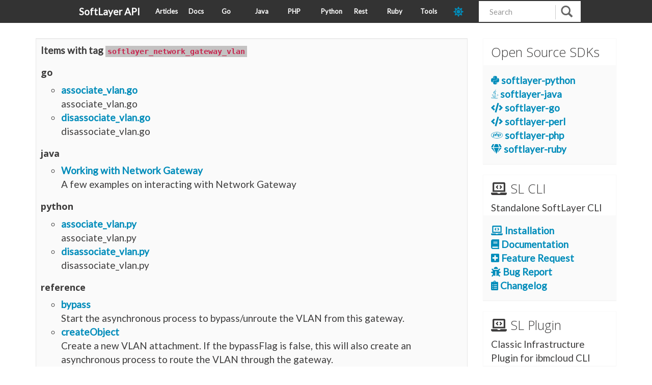

--- FILE ---
content_type: text/html; charset=utf-8
request_url: https://sldn.softlayer.com/classes/SoftLayer_Network_Gateway_Vlan/
body_size: 3137
content:
<!doctype html>
<html lang="en">
<head>
    
    <meta charset="utf-8">
    <meta http-equiv="X-UA-Compatible" content="IE=edge,chrome=1">
    <meta name="viewport" content="width=device-width, initial-scale=1.0">
    <meta name="description" content="SoftLayer API Examples, implementations, and release notes.">
    <meta name="author" content="SoftLayer">

    <title>SoftLayer_Network_Gateway_Vlan - https://sldn.softlayer.com/</title>
    <link rel="canonical" href="https://sldn.softlayer.com/classes/SoftLayer_Network_Gateway_Vlan/">
        <link href="https://sldn.softlayer.com/css/main.css" rel="stylesheet">
    <link href="https://sldn.softlayer.com/css/bootstrap.css" rel="stylesheet">
    <link href="https://sldn.softlayer.com/css/custom.css" rel="stylesheet">
    <link href="https://sldn.softlayer.com/css/monokai.css" rel="stylesheet">
    <link href="https://sldn.softlayer.com/css/highlight/solarized_dark.css" rel="stylesheet">
    

    <script src="https://sldn.softlayer.com/js/highlight.pack.js"></script>

    <script>hljs.initHighlightingOnLoad();</script>
    <link rel="shortcut icon" href="https://sldn.softlayer.com/img/favicon.ico" type="image/x-icon" />
	<link rel="stylesheet" type="text/css" href="https://fonts.googleapis.com/css?family=Lato" />
            

    <script src="https://sldn.softlayer.com/js/jquery-3.3.1.min.js"></script> 
    <script src="https://sldn.softlayer.com/js/sldn.js"></script>


    <link href="https://sldn.softlayer.com/fontawesome/css/fontawesome.min.css" rel="stylesheet" type="text/css">
    <link href="https://sldn.softlayer.com/fontawesome/css/brands.min.css" rel="stylesheet" type="text/css">
    <link href="https://sldn.softlayer.com/fontawesome/css/solid.min.css" rel="stylesheet" type="text/css">
    
    <script defer src="https://sldn.softlayer.com/fontawesome/js/solid.min.js"></script>
    <script defer src="https://sldn.softlayer.com/fontawesome/js/brands.min.js"></script>
    <script defer src="https://sldn.softlayer.com/fontawesome/js/fontawesome.min.js"></script>

    <script>
        var head = document.getElementsByTagName('head')[0]
        var style = document.createElement('link')
        style.type = 'text/css'
        style.rel = 'stylesheet'
        style.id = "dark-theme"
        if (localStorage.getItem("dark-mode-theme") == "dark") {
            style.href = '/css/dark.css'
        } else {
            style.href = '/css/light.css'
        }
        head.append(style)
    </script>

    <link rel="alternate" type="application/rss+xml" href="https://sldn.softlayer.com/classes/SoftLayer_Network_Gateway_Vlan/index.xml" title="SoftLayer API" />
    <script>
		$(document).ready(function() {
			$('table').addClass("table table-hover table-striped")
            setThemeMode(localStorage.getItem("dark-mode-theme") || "dark");
		})
	</script>
    
      <script async src="https://www.googletagmanager.com/gtag/js?id=G-9XPZ9ZBSJE"></script>
      <script>
        var doNotTrack = false;
        if ( false ) {
          var dnt = (navigator.doNotTrack || window.doNotTrack || navigator.msDoNotTrack);
          var doNotTrack = (dnt == "1" || dnt == "yes");
        }
        if (!doNotTrack) {
          window.dataLayer = window.dataLayer || [];
          function gtag(){dataLayer.push(arguments);}
          gtag('js', new Date());
          gtag('config', 'G-9XPZ9ZBSJE');
        }
      </script>
</head>

<body>
    <nav class="navbar navbar-default navbar-fixed-top" role="navigation">
        <div class="nav-container">
            <div class="navbar-header" style="width: 150px">
                <button type="button" class="navbar-toggle" data-toggle="collapse" data-target=".navbar-ex1-collapse">
                    <span class="sr-only">Toggle Navigation</span>
                    <span class="icon-bar"></span>
                    <span class="icon-bar"></span>
                    <span class="icon-bar"></span>
                </button>
                <a class="navbar-brand" href="https://sldn.softlayer.com/">SoftLayer API</a>
            </div>

            <div class="navbar-header" style="width: calc(100% - 350px)">
                <ul class="nav navbar-nav" style="width: 100%">
                    
                        <li><a href="https://sldn.softlayer.com/article/">Articles</a></li>
                    
                        <li><a href="https://sldn.softlayer.com/reference/softlayerapi">Docs</a></li>
                    
                        <li><a href="https://sldn.softlayer.com/go/">Go</a></li>
                    
                        <li><a href="https://sldn.softlayer.com/java/">Java</a></li>
                    
                        <li><a href="https://sldn.softlayer.com/php/">PHP</a></li>
                    
                        <li><a href="https://sldn.softlayer.com/python/">Python</a></li>
                    
                        <li><a href="https://sldn.softlayer.com/rest/">Rest</a></li>
                    
                        <li><a href="https://sldn.softlayer.com/ruby/">Ruby</a></li>
                    
                        <li><a href="https://sldn.softlayer.com/tools/">Tools</a></li>
                    
                    <li class="nav-item">
                        <a id="dark-toggle" class="dark-mode-toggle" aria-label="dark-mode-toggle" style="color: var(--Red); font-size: 20px">
                            <i class="fas fa-sun"></i>
                        </a>
                    </li>
                </ul>
            </div>

            <div id="custom-search-input" class="pull-right" style="width: 200px">
              <form class="navbar-form" role="search" method="get" action="https://www.bing.com/search">
                <div class="input-group col-md-12">
                  <input type="text" class="form-control input-md" placeholder="Search" name="q" id="srch-term">
                  <input type="hidden" name="q1" value="site:sldn.softlayer.com" />
                  <div class="input-group-btn">
                    <button class="btn btn-info" type="submit">
                      <i class="glyphicon glyphicon-search"></i>
                    </button>
                  </div>
                </div>
              </form>
            </div>

        </div>
    </nav>

<script type="text/javascript">
const darkIconClass = 'fas fa-moon'
const lightIconClass = 'fas fa-sun'
var darkCSS = $("#dark-theme");
var darkToggleIcon = $("#dark-toggle i");




function setThemeMode(mode) {
    localStorage.setItem("dark-mode-theme", mode);
    if (mode === "dark") {
        darkToggleIcon.attr('class', darkIconClass)
    } else  {
        darkToggleIcon.attr('class', lightIconClass)
    }
}


$("#dark-toggle").click(function () {
  if (darkToggleIcon.attr("class") == lightIconClass) {
    setThemeMode("dark")
  } else if (darkToggleIcon.attr("class") == darkIconClass) {
    setThemeMode("light")
  }
  location.reload();
});
</script>
<div class="container">
    <div class="row">
        <div class="col-md-9">
            <div class="well well-sm">
                <strong>Items with tag <code>softlayer_network_gateway_vlan</code></strong>
                <ul class="list-unstyled">
                    
                        <h3>go</h3>
                        <ul>
                            
                            <li>
                            <a href="https://sldn.softlayer.com/go/associate_vlan.go/">associate_vlan.go</a>
                            <div class="meta">associate_vlan.go</div>
                            </li>
                            
                            <li>
                            <a href="https://sldn.softlayer.com/go/disassociate_vlan.go/">disassociate_vlan.go</a>
                            <div class="meta">disassociate_vlan.go</div>
                            </li>
                            
                        </ul>
                    
                        <h3>java</h3>
                        <ul>
                            
                            <li>
                            <a href="https://sldn.softlayer.com/java/NetworkGateway.java/">Working with Network Gateway</a>
                            <div class="meta">A few examples on interacting with Network Gateway</div>
                            </li>
                            
                        </ul>
                    
                        <h3>python</h3>
                        <ul>
                            
                            <li>
                            <a href="https://sldn.softlayer.com/python/associate_vlan.py/">associate_vlan.py</a>
                            <div class="meta">associate_vlan.py</div>
                            </li>
                            
                            <li>
                            <a href="https://sldn.softlayer.com/python/disassociate_vlan.py/">disassociate_vlan.py</a>
                            <div class="meta">disassociate_vlan.py</div>
                            </li>
                            
                        </ul>
                    
                        <h3>reference</h3>
                        <ul>
                            
                            <li>
                            <a href="https://sldn.softlayer.com/reference/services/SoftLayer_Network_Gateway_Vlan/bypass/">bypass</a>
                            <div class="meta">Start the asynchronous process to bypass/unroute the VLAN from this gateway. </div>
                            </li>
                            
                            <li>
                            <a href="https://sldn.softlayer.com/reference/services/SoftLayer_Network_Gateway_Vlan/createObject/">createObject</a>
                            <div class="meta">Create a new VLAN attachment. If the bypassFlag is false, this will also create an asynchronous process to route the VLAN through the gateway. </div>
                            </li>
                            
                            <li>
                            <a href="https://sldn.softlayer.com/reference/services/SoftLayer_Network_Gateway_Vlan/createObjects/">createObjects</a>
                            <div class="meta">Create multiple new VLAN attachments. If the bypassFlag is false, this will also create an asynchronous process to route the VLANs through the gateway. </div>
                            </li>
                            
                            <li>
                            <a href="https://sldn.softlayer.com/reference/services/SoftLayer_Network_Gateway_Vlan/deleteObject/">deleteObject</a>
                            <div class="meta">Start the asynchronous process to detach this VLANs from the gateway. </div>
                            </li>
                            
                            <li>
                            <a href="https://sldn.softlayer.com/reference/services/SoftLayer_Network_Gateway_Vlan/deleteObjects/">deleteObjects</a>
                            <div class="meta">Detach several VLANs. This will not detach them right away, but rather start an asynchronous process to detach. </div>
                            </li>
                            
                            <li>
                            <a href="https://sldn.softlayer.com/reference/services/SoftLayer_Network_Gateway_Vlan/getNetworkGateway/">getNetworkGateway</a>
                            <div class="meta">The gateway this VLAN is attached to.</div>
                            </li>
                            
                            <li>
                            <a href="https://sldn.softlayer.com/reference/services/SoftLayer_Network_Gateway_Vlan/getNetworkVlan/">getNetworkVlan</a>
                            <div class="meta">The network VLAN record.</div>
                            </li>
                            
                            <li>
                            <a href="https://sldn.softlayer.com/reference/services/SoftLayer_Network_Gateway_Vlan/getObject/">getObject</a>
                            <div class="meta">Retrieve a SoftLayer_Network_Gateway_Vlan record.</div>
                            </li>
                            
                            <li>
                            <a href="https://sldn.softlayer.com/reference/datatypes/SoftLayer_Network_Gateway_Vlan/">SoftLayer_Network_Gateway_Vlan</a>
                            <div class="meta">An inside VLAN is a VLAN which is attached to a network gateway and can be routed or bypassed. </div>
                            </li>
                            
                            <li>
                            <a href="https://sldn.softlayer.com/reference/services/SoftLayer_Network_Gateway_Vlan/">SoftLayer_Network_Gateway_Vlan</a>
                            <div class="meta">An inside VLAN is a VLAN which is attached to a network gateway and can be routed or bypassed. </div>
                            </li>
                            
                            <li>
                            <a href="https://sldn.softlayer.com/reference/services/SoftLayer_Network_Gateway_Vlan/unbypass/">unbypass</a>
                            <div class="meta">Start the asynchronous process to route the VLAN to this gateway. </div>
                            </li>
                            
                        </ul>
                    
                        <h3>ruby</h3>
                        <ul>
                            
                            <li>
                            <a href="https://sldn.softlayer.com/ruby/associate_vlan.rb/">associate_vlan.rb</a>
                            <div class="meta">associate_vlan.rb</div>
                            </li>
                            
                            <li>
                            <a href="https://sldn.softlayer.com/ruby/disassociate_vlan.rb/">disassociate_vlan.rb</a>
                            <div class="meta">disassociate_vlan.rb</div>
                            </li>
                            
                        </ul>
                    
                </ul>
            </div>
        </div>

        
        <div class="col-md-3">
        
<div class="panel panel-default">
    <div class="panel-heading" style="padding: 2px 15px;">
        <h4>Open Source SDKs</h4>
    </div>
    <div class="panel-body">
        <a href="https://github.com/softlayer/softlayer-python"><i class="fab fa-python"></i> softlayer-python<br></a>
        <a href="https://github.com/softlayer/softlayer-java"><i class="fab fa-java"></i> softlayer-java<br></a>
        <a href="https://github.com/softlayer/softlayer-go"><i class="fas fa-code"></i> softlayer-go<br></a>
        <a href="https://github.com/softlayer/softlayer-api-perl-client"><i class="fas fa-code"></i> softlayer-perl<br></a>
        <a href="https://github.com/softlayer/softlayer-api-php-client"><i class="fab fa-php"></i> softlayer-php<br></a>
        <a href="https://github.com/softlayer/softlayer-ruby"><i class="fas fa-gem"></i> softlayer-ruby<br></a>
    </div>
</div>

<div class="panel panel-default">
  <div class="panel-heading" style="padding: 2px 15px;">
    <h4> <i class="fas fa-laptop-code"></i> SL CLI </h4> Standalone SoftLayer CLI
  </div>
  <div class="panel-body">
      <a href="https://pypi.org/project/SoftLayer/"><i class="fas fa-laptop-code" alt="laptop-code"></i> Installation </a><br>
      <a href="https://softlayer-python.readthedocs.io/en/latest/"><i class="fas fa-book" alt="book"></i> Documentation</a><br>
      <a href="https://github.com/softlayer/softlayer-python/issues/new?labels=New+Feature&template=feature_request.md&title=Feature+Request:">
        <i class="fas fa-plus-square" alt="github"></i> Feature Request</a><br>
      <a href="https://github.com/softlayer/softlayer-python/issues/new?labels=Bug&template=bug_report.md&title=BUG: <command>">
        <i class="fas fa-bug" alt="github"></i> Bug Report</a><br>
      <a href="https://github.com/softlayer/softlayer-python/releases">
        <i class="fas fa-clipboard-list" alt="github"></i> Changelog</a><br>
  </div>
</div>


<div class="panel panel-default">
  <div class="panel-heading" style="padding: 2px 15px;">
    <h4> <i class="fas fa-laptop-code"></i> SL Plugin </h4> </hr> Classic Infrastructure Plugin for ibmcloud CLI   
  </div>
  <div class="panel-body">
      <a href="https://github.com/softlayer/softlayer-cli?tab=readme-ov-file#installation-official">
        <i class="fas fa-laptop-code" alt="laptop-code"></i> Installation </a><br>
      <a href="https://cloud.ibm.com/docs/cli?topic=cli-sl-block-storage">
        <i class="fas fa-book" alt="book"></i> Documentation</a><br>
      <a href="https://github.com/softlayer/softlayer-cli/issues/new">
        <i class="fas fa-plus-square" alt="github"></i> Feature Request</a><br>
      <a href="https://github.com/softlayer/softlayer-cli/issues/new">
        <i class="fas fa-bug" alt="github"></i> Bug Report</a><br>
      <a href="https://github.com/softlayer/softlayer-cli/releases">
        <i class="fas fa-clipboard-list" alt="github"></i> Changelog</a><br>
  </div>
</div>
        </div>
    </div>
<footer>
    <div class="row">
        <div class="col-sm-12 footer">
            <p>&copy; SoftLayer 2026<br>
            Built with <a href="https://github.com/spf13/hugo">Hugo</a></p>
        </div>
    </div>
</footer>
</div>

    <script src="https://sldn.softlayer.com/js/jquery.js"></script>
    <script src="https://sldn.softlayer.com/js/bootstrap.js"></script>
</body>
</html>
